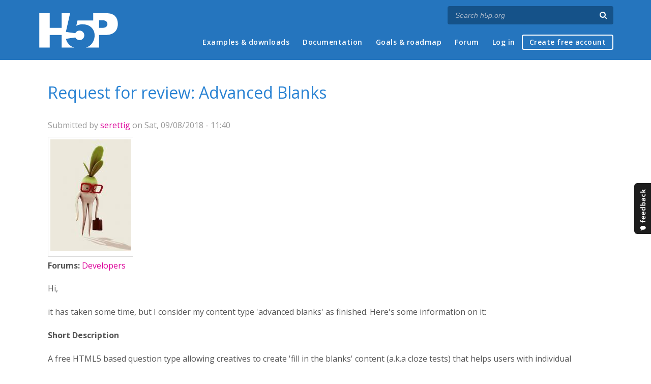

--- FILE ---
content_type: text/html; charset=utf-8
request_url: https://h5p.org/comment/27600
body_size: 9075
content:
<!DOCTYPE html>
<html lang="en">
<head>
<link href='https://fonts.googleapis.com/css?family=Open+Sans:400,300,600,700,400italic' rel='stylesheet' type='text/css'>
<meta name="theme-color" content="#1d1d1d"/>
<meta charset="utf-8" />
<meta name="Generator" content="Drupal 7 (http://drupal.org)" />
<link rel="canonical" href="/node/304821" />
<link rel="shortlink" href="/node/304821" />
<meta name="viewport" content="width=device-width" />
<link rel="shortcut icon" href="https://h5p.org/sites/all/themes/professional_themec/favicon.ico" type="image/vnd.microsoft.icon" />
<meta name="description" content="H5P empowers everyone to create, share and reuse interactive content - all you need is a web browser and a web site that supports H5P." />
<meta name="keywords" content="HTML5 Package, Interactive Content, Rich Web Experience, Create Content, Share Content, CMS Plugin, Learning Game" />
<meta property="fb:app_id" content="558912894266983" />
<meta property="fb:admins" content="867735611" />
<meta property="fb:admins" content="100001253377485" />
<meta property="fb:admins" content="525596957" />
<meta property="og:title" content="Request for review: Advanced Blanks" />
<meta property="og:url" content="https://h5p.org/node/304821" />
<meta property="og:type" content="website" />
<meta property="og:description" content="H5P empowers everyone to create, share and reuse interactive content - all you need is a web browser and a web site that supports H5P." />
<meta property="og:image" content="https://h5p.org/sites/all/themes/professional_themec/images/h5p-logo-box.png" />
<title>Request for review: Advanced Blanks | H5P</title>
<link type="text/css" rel="stylesheet" href="https://h5p.org/sites/default/files/css/css_xE-rWrJf-fncB6ztZfd2huxqgxu4WO-qwma6Xer30m4.css" media="all" />
<link type="text/css" rel="stylesheet" href="https://h5p.org/sites/default/files/css/css_hPAfOlBxf5KcHMXkZ9hPaVCmXlfxgmvAtqyD71YS-TA.css" media="all" />
<link type="text/css" rel="stylesheet" href="https://h5p.org/sites/default/files/css/css_VWGhZkkR4B4tMJA7PC_wov8dAxaI-MS03BCM3K8jjJA.css" media="screen" />
<link type="text/css" rel="stylesheet" href="https://h5p.org/sites/default/files/css/css_1zSForuZe2Ei7H5iq4lG0V1x9WQH7aB3YiRPIAhFEzw.css" media="all" />
<link type="text/css" rel="stylesheet" href="https://h5p.org/sites/default/files/css/css_811SpGClllbGz-EeXaQ92w_xWTPPMMp5jn2MLgeuJ5o.css" media="all" />
<link type="text/css" rel="stylesheet" href="https://h5p.org/sites/default/files/css/css_hHkx1IbREBKPO_NnXLI5vcasSBqve2qnR9iPNDewfnY.css" media="all" />
<script>
(function(){var a=window.mutiny=window.mutiny||{};if(!window.mutiny.client){a.client={_queue:{}};var b=["identify","trackConversion"];var c=[].concat(b,["defaultOptOut","optOut","optIn"]);var d=function factory(c){return function(){for(var d=arguments.length,e=new Array(d),f=0;f<d;f++){e[f]=arguments[f]}a.client._queue[c]=a.client._queue[c]||[];if(b.includes(c)){return new Promise(function(b,d){a.client._queue[c].push({args:e,resolve:b,reject:d})})}else{a.client._queue[c].push({args:e})}}};c.forEach(function(b){a.client[b]=d(b)})}})();
</script>
<script data-cfasync="false" src="https://client-registry.mutinycdn.com/personalize/client/d6bb5cf03e73afb0.js"></script>
<style>:root{--primary-color-50: #dd0099;}</style>
<script type="text/javascript">
<!--//--><![CDATA[//><!--
(function(h,o,t,j,a,r){
  h.hj=h.hj||function(){(h.hj.q=h.hj.q||[]).push(arguments)};
  h._hjSettings={hjid:"134527",hjsv:6};
  a=o.getElementsByTagName('head')[0];
  r=o.createElement('script');r.async=1;
  r.src=t+h._hjSettings.hjid+j+h._hjSettings.hjsv;
  a.appendChild(r);
})(window,document,'//static.hotjar.com/c/hotjar-','.js?sv=');
//--><!]]>
</script>
<script type="text/javascript" src="https://h5p.org/misc/jquery.js?v=1.4.4"></script>
<script type="text/javascript" src="https://h5p.org/misc/jquery-extend-3.4.0.js?v=1.4.4"></script>
<script type="text/javascript" src="https://h5p.org/misc/jquery-html-prefilter-3.5.0-backport.js?v=1.4.4"></script>
<script type="text/javascript" src="https://h5p.org/misc/jquery.once.js?v=1.2"></script>
<script type="text/javascript" src="https://h5p.org/misc/drupal.js?t2h1ms"></script>
<script type="text/javascript" src="https://h5p.org/misc/form-single-submit.js?v=7.102"></script>
<script type="text/javascript" src="https://h5p.org/sites/all/modules/comment_notify/comment_notify.js?t2h1ms"></script>
<script type="text/javascript" src="https://h5p.org/sites/all/libraries/syntaxhighlighter/scripts/shCore.js?t2h1ms"></script>
<script type="text/javascript" src="https://h5p.org/sites/all/libraries/syntaxhighlighter/scripts/shBrushCss.js?t2h1ms"></script>
<script type="text/javascript" src="https://h5p.org/sites/all/libraries/syntaxhighlighter/scripts/shBrushJScript.js?t2h1ms"></script>
<script type="text/javascript" src="https://h5p.org/sites/all/libraries/syntaxhighlighter/scripts/shBrushPhp.js?t2h1ms"></script>
<script type="text/javascript" src="https://h5p.org/sites/all/libraries/syntaxhighlighter/scripts/shBrushSass.js?t2h1ms"></script>
<script type="text/javascript" src="https://h5p.org/sites/all/libraries/syntaxhighlighter/scripts/shBrushSql.js?t2h1ms"></script>
<script type="text/javascript" src="https://h5p.org/sites/all/libraries/syntaxhighlighter/scripts/shBrushXml.js?t2h1ms"></script>
<script type="text/javascript" src="https://h5p.org/sites/all/modules/codefilter/codefilter.js?t2h1ms"></script>
<script type="text/javascript" src="https://h5p.org/sites/all/modules/h5p_org/scripts/h5p_org.js?t2h1ms"></script>
<script type="text/javascript" src="https://h5p.org/sites/all/modules/custom_search/js/custom_search.js?t2h1ms"></script>
<script type="text/javascript" src="https://h5p.org/sites/all/themes/professional_themec/js/custom.js?t2h1ms"></script>
<script type="text/javascript">
<!--//--><![CDATA[//><!--
jQuery.extend(Drupal.settings, {"basePath":"\/","pathPrefix":"","setHasJsCookie":0,"ajaxPageState":{"theme":"professional_themec","theme_token":"TcoJPVzBQ8FHa9cVzBAT2CHmazW2aFPy0W8ZlYJhs20","js":{"sites\/all\/modules\/syntaxhighlighter\/syntaxhighlighter.min.js":1,"0":1,"misc\/jquery.js":1,"misc\/jquery-extend-3.4.0.js":1,"misc\/jquery-html-prefilter-3.5.0-backport.js":1,"misc\/jquery.once.js":1,"misc\/drupal.js":1,"misc\/form-single-submit.js":1,"sites\/all\/modules\/comment_notify\/comment_notify.js":1,"sites\/all\/libraries\/syntaxhighlighter\/scripts\/shCore.js":1,"sites\/all\/libraries\/syntaxhighlighter\/scripts\/shBrushCss.js":1,"sites\/all\/libraries\/syntaxhighlighter\/scripts\/shBrushJScript.js":1,"sites\/all\/libraries\/syntaxhighlighter\/scripts\/shBrushPhp.js":1,"sites\/all\/libraries\/syntaxhighlighter\/scripts\/shBrushSass.js":1,"sites\/all\/libraries\/syntaxhighlighter\/scripts\/shBrushSql.js":1,"sites\/all\/libraries\/syntaxhighlighter\/scripts\/shBrushXml.js":1,"sites\/all\/modules\/codefilter\/codefilter.js":1,"sites\/all\/modules\/h5p_org\/scripts\/h5p_org.js":1,"sites\/all\/modules\/custom_search\/js\/custom_search.js":1,"sites\/all\/themes\/professional_themec\/js\/custom.js":1},"css":{"modules\/system\/system.base.css":1,"modules\/system\/system.menus.css":1,"modules\/system\/system.messages.css":1,"modules\/system\/system.theme.css":1,"sites\/all\/modules\/comment_notify\/comment_notify.css":1,"sites\/all\/modules\/codefilter\/codefilter.css":1,"modules\/comment\/comment.css":1,"modules\/field\/theme\/field.css":1,"sites\/all\/modules\/logintoboggan\/logintoboggan.css":1,"modules\/node\/node.css":1,"modules\/search\/search.css":1,"modules\/user\/user.css":1,"modules\/forum\/forum.css":1,"sites\/all\/modules\/views\/css\/views.css":1,"sites\/all\/modules\/media\/modules\/media_wysiwyg\/css\/media_wysiwyg.base.css":1,"sites\/all\/modules\/ctools\/css\/ctools.css":1,"sites\/all\/libraries\/syntaxhighlighter\/styles\/shCore.css":1,"sites\/all\/libraries\/syntaxhighlighter\/styles\/shThemeRDark.css":1,"sites\/all\/modules\/feedback_simple\/feedback_simple.css":1,"sites\/all\/themes\/professional_themec\/css\/style.css":1,"sites\/all\/themes\/professional_themec\/css\/font-awesome.min.css":1}},"custom_search":{"form_target":"_self","solr":0},"urlIsAjaxTrusted":{"\/search\/node":true}});
//--><!]]>
</script>
<!--[if lt IE 9]><script src="http://html5shiv.googlecode.com/svn/trunk/html5.js"></script><![endif]-->
<script>
  (function(i,s,o,g,r,a,m){i['GoogleAnalyticsObject']=r;i[r]=i[r]||function(){
  (i[r].q=i[r].q||[]).push(arguments)},i[r].l=1*new Date();a=s.createElement(o),
  m=s.getElementsByTagName(o)[0];a.async=1;a.src=g;m.parentNode.insertBefore(a,m)
  })(window,document,'script','//www.google-analytics.com/analytics.js','ga');

  ga('create', 'UA-40366432-1', 'auto');
  ga('set', 'anonymizeIp', true);
  ga('send', 'pageview');
</script>
</head>
<body class="html not-front not-logged-in no-sidebars page-node page-node- page-node-304821 node-type-forum">
    
<div id="wrapper">
  <header id="header" role="banner">
    <div id="header-content">
              <div id="site-title"><a href="/" title="Front page">H5P – Create and Share Rich HTML5 Content and Applications</a></div>
            <div id="site-description"></div>
      <div id="search"><form class="search-form" action="/search/node" method="post" id="search-form" accept-charset="UTF-8"><div><div class="container-inline form-wrapper" id="edit-basic"><div class="form-item form-type-textfield form-item-keys">
  <label for="edit-keys">Enter your keywords </label>
 <input placeholder="Search h5p.org" autocomplete="off" type="text" id="edit-keys" name="keys" value="" size="40" maxlength="255" class="form-text" />
</div>
<input aria-label="Search" type="submit" id="edit-submit" name="op" value="" class="form-submit" /></div><input type="hidden" name="form_build_id" value="form-p1gRiGJ_dF1gyWqws7m6jugEfrwJdG84j8Q2R3DIslw" />
<input type="hidden" name="form_id" value="search_form" />
</div></form></div>
      <nav id="main-menu" role="navigation">
        <a class="nav-toggle" href="#">Menu</a>
        <div class="menu-navigation-container">
          <h2 class="element-invisible">Main menu</h2><ul class="links main-menu clearfix"><li class="menu-245 first"><a href="/content-types-and-applications" title="">Examples &amp; downloads</a></li>
<li class="menu-922"><a href="/documentation" title="">Documentation</a></li>
<li class="menu-246"><a href="/roadmap">Goals &amp; roadmap</a></li>
<li class="menu-284"><a href="/forum" title="">Forum</a></li>
<li class="menu-636"><a href="/user" title="">Log in</a></li>
<li class="menu-637 last"><a href="/user/register?destination=welcome-to-the-h5p-community" title="">Create free account</a></li>
</ul>        </div>
        <div class="clear"></div>
      </nav><!-- end main-menu -->
      <div class="clear"></div>
    </div>

  </header>

  <div id="container">


    <div class="content-sidebar-wrap">

      
      <div id="content" class="">
          <div id="breadcrumbs"><h2 class="element-invisible">You are here</h2><nav class="breadcrumb"><a href="/">Home</a> » <a href="/forum">Forums</a> » <a href="/forum/2">Developers</a> » Request for review: Advanced Blanks</nav></div>        <section id="post-content" role="main">
                              <h1 class="page-title">Request for review: Advanced Blanks</h1>                            
                    <div class="region region-content">
  <div id="block-system-main" class="block block-system">

      
  <div class="content">
                            
              <div class="submitted">Submitted by <a href="/user/113000" title="View user profile." class="username">serettig</a> on Sat, 09/08/2018 - 11:40</div>
      
    <div class="forum-starter-picture">  <div class="user-picture">
    <a href="/user/113000" title="View user profile."><img src="https://h5p.org/sites/default/files/styles/medium/public/pictures/picture-113000-1507481608.jpg?itok=l68kIBzU" alt="serettig&#039;s picture" title="serettig&#039;s picture" /></a>  </div>
</div>
  <div class="content">
    <div class="field field-name-taxonomy-forums field-type-taxonomy-term-reference field-label-above"><div class="field-label">Forums:&nbsp;</div><div class="field-items"><div class="field-item even"><a href="/forum/2">Developers</a></div></div></div><div class="field field-name-body field-type-text-with-summary field-label-hidden"><div class="field-items"><div class="field-item even"><p>Hi,</p><p>it has taken some time, but I consider my content type 'advanced blanks' as finished. Here's some information on it:</p><p><strong>Short Description</strong></p><p>A free HTML5 based question type allowing creatives to create 'fill in the blanks' content (a.k.a cloze tests) that helps users with individual feedback for each blank and incorrect answer. It can also be configured to work in 'drop-down' mode, in which users select the correct answer from several options. If you don't want to use individual feedback or 'drop-down' mode, the regular 'Fill in the Blanks' content type is easier to use and might be the better choice.</p><p><strong>Long Description</strong></p><p>Learners fill in the missing words in a text or choose the correct answer from a drop-down menu. For each blank, the learners are told if the entered answer is correct. If an answer is incorrect, an individual feedback text is shown for the exact mistake they've made and their attention is drawn to relevant parts of the text. If they only make a minor mistake, they get a warning message telling them what the exact problem is.</p><p>Authors enter text and mark blanks with ____. The correct answers, incorrect answers and the respective feedback texts are then entered in another section below. Authors can also mark parts of the text as 'highlight sections' by surrounding them with !!. They can then reference these highlight sections when they enter the feedback texts for incorrect answers.&nbsp;</p><p>'Advanced Fill in the Blanks's is most useful in second language learning, where you can give the users individual hints, why certain tenses or word forms can't be used in this case. While it is possible to have a 'Check' button at the bottom of the exercise and give feedback for all blanks at once, it makes more sense to enable the auto-check setting as the user is guided through the 'fill the blanks' exercise step by step.</p><p>You can find two example files attached and the code can be found at <a href="https://github.com/sr258/h5p-advanced-blanks">GitHub</a>.</p><p>It'd be great if my content type found it's way into the H5P Hub!</p><p><strong>Edit Dez 6 18: </strong>I've re-uploaded the h5p-files in which I removed the empty preloadedCss entry in library.json of AdvancedBlanks and Ractive. I originally included this empty entry to make AdvancedBlanks work with the h5p standalone module used in the edu-sharing platform, but it looks like WordPress doesn't accept the files if the empty tag is there. Which platform conforms to the standard here?<br /></p></div></div></div><div class="field field-name-field-h5p-file field-type-file field-label-above"><div class="field-label">H5P file:&nbsp;</div><div class="field-items"><div class="field-item even"><span class="file"><img class="file-icon" alt="Binary Data" title="application/octet-stream" src="/modules/file/icons/application-octet-stream.png" /> <a href="https://h5p.org/sites/default/files/advanced-blanks-example-1_1.h5p" type="application/octet-stream; length=800989">advanced-blanks-example-1.h5p</a></span></div></div></div><div class="field field-name-field-attachment field-type-file field-label-above"><div class="field-label">Attachments:&nbsp;</div><div class="field-items"><div class="field-item even"><span class="file"><img class="file-icon" alt="Binary Data" title="application/octet-stream" src="/modules/file/icons/application-octet-stream.png" /> <a href="https://h5p.org/sites/default/files/advanced-blanks-example-2_0.h5p" type="application/octet-stream; length=800931">advanced-blanks-example-2.h5p</a></span></div></div></div><div class="field field-name-field-summary field-type-text field-label-above"><div class="field-label">Summary:&nbsp;</div><div class="field-items"><div class="field-item even">updated h5p files to work with most recent drupal installation</div></div></div>  </div>

      <footer>
            <ul class="links inline"><li class="comment_forbidden first last"><span><a href="/user/login?destination=node/304821%23comment-form">Log in</a> or <a href="/user/register?destination=node/304821%23comment-form">register</a> to post comments</span></li>
</ul>    </footer>
    <div id="comments" class="comment-wrapper">
  
  <a id="comment-22603"></a>
<div class="comment clearfix">

  <div class="attribution">

      <div class="user-picture">
    <a href="/user/127939" title="View user profile."><img src="https://h5p.org/sites/default/files/styles/medium/public/pictures/picture-127939-1494855457.jpg?itok=6KUY3w28" alt="BV52&#039;s picture" title="BV52&#039;s picture" /></a>  </div>

    <div class="comment-submitted">
      <p class="commenter-name">
        <a href="/user/127939" title="View user profile." class="username">BV52</a>      </p>
      <p class="comment-time">
        Mon, 09/10/2018 - 08:25      </p>
      <p class="comment-permalink">
        <a href="/comment/22603#comment-22603" class="permalink" rel="bookmark">Permalink</a>      </p>
    </div>
  </div>

  <div class="comment-text">
    <div class="comment-arrow"></div>

    
        <h3><a href="/comment/22603#comment-22603" class="permalink" rel="bookmark">Hi serettig,This is awesome!</a></h3>
    
    <div class="content">
      <div class="field field-name-comment-body field-type-text-long field-label-hidden"><div class="field-items"><div class="field-item even"><p>Hi serettig,</p><p>This is awesome! Thank you for your contribution. I created a task for this and you can follow it <a href="https://h5ptechnology.atlassian.net/browse/HFP-2193" target="_blank">here</a>.</p><p>-BV52</p></div></div></div>          </div> <!-- /.content -->

    <ul class="links inline"><li class="comment_forbidden first last"><span><a href="/user/login?destination=node/304821%23comment-form">Log in</a> or <a href="/user/register?destination=node/304821%23comment-form">register</a> to post comments</span></li>
</ul>  </div> <!-- /.comment-text -->
</div>
<a id="comment-24515"></a>
<div class="comment clearfix">

  <div class="attribution">

      <div class="user-picture">
    <a href="/user/127939" title="View user profile."><img src="https://h5p.org/sites/default/files/styles/medium/public/pictures/picture-127939-1494855457.jpg?itok=6KUY3w28" alt="BV52&#039;s picture" title="BV52&#039;s picture" /></a>  </div>

    <div class="comment-submitted">
      <p class="commenter-name">
        <a href="/user/127939" title="View user profile." class="username">BV52</a>      </p>
      <p class="comment-time">
        Fri, 12/07/2018 - 08:25      </p>
      <p class="comment-permalink">
        <a href="/comment/24515#comment-24515" class="permalink" rel="bookmark">Permalink</a>      </p>
    </div>
  </div>

  <div class="comment-text">
    <div class="comment-arrow"></div>

    
        <h3><a href="/comment/24515#comment-24515" class="permalink" rel="bookmark">Hi serettig,I&#039;ve informed the</a></h3>
    
    <div class="content">
      <div class="field field-name-comment-body field-type-text-long field-label-hidden"><div class="field-items"><div class="field-item even"><p>Hi serettig,</p><p>I've informed the core team reagarding the changes.</p><p>-BV52</p></div></div></div>          </div> <!-- /.content -->

    <ul class="links inline"><li class="comment_forbidden first last"><span><a href="/user/login?destination=node/304821%23comment-form">Log in</a> or <a href="/user/register?destination=node/304821%23comment-form">register</a> to post comments</span></li>
</ul>  </div> <!-- /.comment-text -->
</div>
<a id="comment-27476"></a>
<div class="comment clearfix">

  <div class="attribution">

      <div class="user-picture">
    <a href="/user/3449" title="View user profile."><img src="https://h5p.org/sites/default/files/styles/medium/public/pictures/picture-3449-1466147837.jpg?itok=a19lm9TP" alt="icc&#039;s picture" title="icc&#039;s picture" /></a>  </div>

    <div class="comment-submitted">
      <p class="commenter-name">
        <a href="/user/3449" title="View user profile." class="username">icc</a>      </p>
      <p class="comment-time">
        Tue, 04/30/2019 - 16:33      </p>
      <p class="comment-permalink">
        <a href="/comment/27476#comment-27476" class="permalink" rel="bookmark">Permalink</a>      </p>
    </div>
  </div>

  <div class="comment-text">
    <div class="comment-arrow"></div>

    
        <h3><a href="/comment/27476#comment-27476" class="permalink" rel="bookmark">Nice job, the code looks good</a></h3>
    
    <div class="content">
      <div class="field field-name-comment-body field-type-text-long field-label-hidden"><div class="field-items"><div class="field-item even"><p>Nice job, the code looks good, although I do wish there could have been a few more comments inside the functions. (It's not easy to immediately tell what multi-chained operations like reduce,filter,map,reverse does to data, so adding a few comments can save lives)</p><p>Coding aside, I did have some issues distinguish between the two different Fill in the Blanks and why this is advanced. So, I'm <span style="font-family: 'Open Sans', arial, sans-serif; font-size: 16px; font-style: normal; font-variant-ligatures: normal; font-variant-caps: normal; font-weight: 400;">a bit </span><span style="font-family: 'Open Sans', arial, sans-serif; font-size: 16px; font-style: normal; font-variant-ligatures: normal; font-variant-caps: normal; font-weight: 400;">worried other uses will have trouble seeing this as well and why there are two content types that are "the same". I'm sure there is something we could do to better </span><span style="font-family: 'Open Sans', arial, sans-serif; font-size: 16px; font-style: normal; font-variant-ligatures: normal; font-variant-caps: normal; font-weight: 400;">distinguish</span><span style="font-family: 'Open Sans', arial, sans-serif; font-size: 16px; font-style: normal; font-variant-ligatures: normal; font-variant-caps: normal; font-weight: 400;"> them, but I'll have to think about it. Maybe it should be titled <em>Fill in the Blanks (Alternative)</em></span></p><p> </p></div></div></div>          </div> <!-- /.content -->

    <ul class="links inline"><li class="comment_forbidden first last"><span><a href="/user/login?destination=node/304821%23comment-form">Log in</a> or <a href="/user/register?destination=node/304821%23comment-form">register</a> to post comments</span></li>
</ul>  </div> <!-- /.comment-text -->
</div>

<div class="indented"><a id="comment-27596"></a>
<div class="comment comment-by-node-author clearfix">

  <div class="attribution">

      <div class="user-picture">
    <a href="/user/113000" title="View user profile."><img src="https://h5p.org/sites/default/files/styles/medium/public/pictures/picture-113000-1507481608.jpg?itok=l68kIBzU" alt="serettig&#039;s picture" title="serettig&#039;s picture" /></a>  </div>

    <div class="comment-submitted">
      <p class="commenter-name">
        <a href="/user/113000" title="View user profile." class="username">serettig</a>      </p>
      <p class="comment-time">
        Mon, 05/06/2019 - 10:34      </p>
      <p class="comment-permalink">
        <a href="/comment/27596#comment-27596" class="permalink" rel="bookmark">Permalink</a>      </p>
    </div>
  </div>

  <div class="comment-text">
    <div class="comment-arrow"></div>

    
        <h3><a href="/comment/27596#comment-27596" class="permalink" rel="bookmark">Thank you for taking the time</a></h3>
    
    <div class="content">
      <div class="field field-name-comment-body field-type-text-long field-label-hidden"><div class="field-items"><div class="field-item even"><p>Thank you for taking the time to review the code! I'll add more comments in the future.</p><p>I understand about the naming issue. Maybe "Fill in the Blanks for Individual Feedback" is a better name? Just using generic "alternative" wouldn't clear things up.</p></div></div></div>          </div> <!-- /.content -->

    <ul class="links inline"><li class="comment_forbidden first last"><span><a href="/user/login?destination=node/304821%23comment-form">Log in</a> or <a href="/user/register?destination=node/304821%23comment-form">register</a> to post comments</span></li>
</ul>  </div> <!-- /.comment-text -->
</div>
</div><a id="comment-27600"></a>
<div class="comment clearfix">

  <div class="attribution">

      <div class="user-picture">
    <a href="/user/3449" title="View user profile."><img src="https://h5p.org/sites/default/files/styles/medium/public/pictures/picture-3449-1466147837.jpg?itok=a19lm9TP" alt="icc&#039;s picture" title="icc&#039;s picture" /></a>  </div>

    <div class="comment-submitted">
      <p class="commenter-name">
        <a href="/user/3449" title="View user profile." class="username">icc</a>      </p>
      <p class="comment-time">
        Mon, 05/06/2019 - 13:31      </p>
      <p class="comment-permalink">
        <a href="/comment/27600#comment-27600" class="permalink" rel="bookmark">Permalink</a>      </p>
    </div>
  </div>

  <div class="comment-text">
    <div class="comment-arrow"></div>

    
        <h3><a href="/comment/27600#comment-27600" class="permalink" rel="bookmark">The content type is now</a></h3>
    
    <div class="content">
      <div class="field field-name-comment-body field-type-text-long field-label-hidden"><div class="field-items"><div class="field-item even"><p>The content type is now available on the <a href="/advanced-fill-the-blanks">examples and download page</a>.</p><p><strong>Edit:</strong> Regarding the naming, it would probably have been better with something simpler like just <em>Advanced Blanks</em>.</p><p><span style="font-family: 'Open Sans', arial, sans-serif; font-size: 16px; font-style: normal; font-variant-ligatures: normal; font-variant-caps: normal; font-weight: 400;">Note that it seems both the examples provided was the same, so only one of them is used for the example page.</span></p></div></div></div>          </div> <!-- /.content -->

    <ul class="links inline"><li class="comment_forbidden first last"><span><a href="/user/login?destination=node/304821%23comment-form">Log in</a> or <a href="/user/register?destination=node/304821%23comment-form">register</a> to post comments</span></li>
</ul>  </div> <!-- /.comment-text -->
</div>

<div class="indented"><a id="comment-27602"></a>
<div class="comment comment-by-node-author clearfix">

  <div class="attribution">

      <div class="user-picture">
    <a href="/user/113000" title="View user profile."><img src="https://h5p.org/sites/default/files/styles/medium/public/pictures/picture-113000-1507481608.jpg?itok=l68kIBzU" alt="serettig&#039;s picture" title="serettig&#039;s picture" /></a>  </div>

    <div class="comment-submitted">
      <p class="commenter-name">
        <a href="/user/113000" title="View user profile." class="username">serettig</a>      </p>
      <p class="comment-time">
        Mon, 05/06/2019 - 16:14      </p>
      <p class="comment-permalink">
        <a href="/comment/27602#comment-27602" class="permalink" rel="bookmark">Permalink</a>      </p>
    </div>
  </div>

  <div class="comment-text">
    <div class="comment-arrow"></div>

    
        <h3><a href="/comment/27602#comment-27602" class="permalink" rel="bookmark">Thanks a lot for publishing</a></h3>
    
    <div class="content">
      <div class="field field-name-comment-body field-type-text-long field-label-hidden"><div class="field-items"><div class="field-item even"><p>Thanks a lot for publishing it! I hope it will be used by the community. I'm a bit busy at the moment, but I'll try to create two more examples demonstrating the usage and write some texts for the hub!</p></div></div></div>          </div> <!-- /.content -->

    <ul class="links inline"><li class="comment_forbidden first last"><span><a href="/user/login?destination=node/304821%23comment-form">Log in</a> or <a href="/user/register?destination=node/304821%23comment-form">register</a> to post comments</span></li>
</ul>  </div> <!-- /.comment-text -->
</div>
<a id="comment-41208"></a>
<div class="comment clearfix">

  <div class="attribution">

    
    <div class="comment-submitted">
      <p class="commenter-name">
        <a href="/user/327199" title="View user profile." class="username">Eskoli</a>      </p>
      <p class="comment-time">
        Sat, 04/17/2021 - 21:34      </p>
      <p class="comment-permalink">
        <a href="/comment/41208#comment-41208" class="permalink" rel="bookmark">Permalink</a>      </p>
    </div>
  </div>

  <div class="comment-text">
    <div class="comment-arrow"></div>

    
        <h3><a href="/comment/41208#comment-41208" class="permalink" rel="bookmark">Text with an in-line dropdown options</a></h3>
    
    <div class="content">
      <div class="field field-name-comment-body field-type-text-long field-label-hidden"><div class="field-items"><div class="field-item even"><p>Is there a way i can create sentences with in-line blanks whose options are presented a a dropdown menu?</p><p>Thanks for your help</p></div></div></div>          </div> <!-- /.content -->

    <ul class="links inline"><li class="comment_forbidden first last"><span><a href="/user/login?destination=node/304821%23comment-form">Log in</a> or <a href="/user/register?destination=node/304821%23comment-form">register</a> to post comments</span></li>
</ul>  </div> <!-- /.comment-text -->
</div>

<div class="indented"><a id="comment-41211"></a>
<div class="comment comment-by-node-author clearfix">

  <div class="attribution">

      <div class="user-picture">
    <a href="/user/113000" title="View user profile."><img src="https://h5p.org/sites/default/files/styles/medium/public/pictures/picture-113000-1507481608.jpg?itok=l68kIBzU" alt="serettig&#039;s picture" title="serettig&#039;s picture" /></a>  </div>

    <div class="comment-submitted">
      <p class="commenter-name">
        <a href="/user/113000" title="View user profile." class="username">serettig</a>      </p>
      <p class="comment-time">
        Sun, 04/18/2021 - 09:38      </p>
      <p class="comment-permalink">
        <a href="/comment/41211#comment-41211" class="permalink" rel="bookmark">Permalink</a>      </p>
    </div>
  </div>

  <div class="comment-text">
    <div class="comment-arrow"></div>

    
        <h3><a href="/comment/41211#comment-41211" class="permalink" rel="bookmark">Hi Eskoli,yes, Advanced</a></h3>
    
    <div class="content">
      <div class="field field-name-comment-body field-type-text-long field-label-hidden"><div class="field-items"><div class="field-item even"><p>Hi Eskoli,</p><p>yes, Advanced Blanks supports this. There's a new release at <a href="https://github.com/sr258/h5p-advanced-blanks/releases/tag/1.1.0">https://github.com/sr258/h5p-advanced-blanks/releases/tag/1.1.0</a> which is more up-to-date than the one you'll find in the "examples &amp; downloads" section here on h5p.org</p><p>Sebastian</p></div></div></div>          </div> <!-- /.content -->

    <ul class="links inline"><li class="comment_forbidden first last"><span><a href="/user/login?destination=node/304821%23comment-form">Log in</a> or <a href="/user/register?destination=node/304821%23comment-form">register</a> to post comments</span></li>
</ul>  </div> <!-- /.comment-text -->
</div>
</div></div><a id="comment-29475"></a>
<div class="comment clearfix">

  <div class="attribution">

    
    <div class="comment-submitted">
      <p class="commenter-name">
        <a href="/user/112771" title="View user profile." class="username">kabr</a>      </p>
      <p class="comment-time">
        Thu, 08/22/2019 - 00:56      </p>
      <p class="comment-permalink">
        <a href="/comment/29475#comment-29475" class="permalink" rel="bookmark">Permalink</a>      </p>
    </div>
  </div>

  <div class="comment-text">
    <div class="comment-arrow"></div>

    
        <h3><a href="/comment/29475#comment-29475" class="permalink" rel="bookmark">Thanks and a little request</a></h3>
    
    <div class="content">
      <div class="field field-name-comment-body field-type-text-long field-label-hidden"><div class="field-items"><div class="field-item even"><p>Great activity type. Really helpful for language learning. I have one problem though and that is that students and teachers can't see their answers in the grade report in Moodle with this activity. They can only see the score. Would it be possible to add the answers in the grade report?</p></div></div></div>          </div> <!-- /.content -->

    <ul class="links inline"><li class="comment_forbidden first last"><span><a href="/user/login?destination=node/304821%23comment-form">Log in</a> or <a href="/user/register?destination=node/304821%23comment-form">register</a> to post comments</span></li>
</ul>  </div> <!-- /.comment-text -->
</div>
<a id="comment-29476"></a>
<div class="comment clearfix">

  <div class="attribution">

    
    <div class="comment-submitted">
      <p class="commenter-name">
        <a href="/user/112771" title="View user profile." class="username">kabr</a>      </p>
      <p class="comment-time">
        Thu, 08/22/2019 - 00:59      </p>
      <p class="comment-permalink">
        <a href="/comment/29476#comment-29476" class="permalink" rel="bookmark">Permalink</a>      </p>
    </div>
  </div>

  <div class="comment-text">
    <div class="comment-arrow"></div>

    
        <h3><a href="/comment/29476#comment-29476" class="permalink" rel="bookmark">Thanks and a little request</a></h3>
    
    <div class="content">
      <div class="field field-name-comment-body field-type-text-long field-label-hidden"><div class="field-items"><div class="field-item even"><p>Thanks for a great content type. It's really helpful for language learning. I just have one issue with it. In moodle the answers don't show up in the grade report. That means the teacher can't get a feeling with what the students problems are and the students can't return to their answers.&nbsp;<br />It would be great if it could be like the normal fill in the blanks. Would that be possible?</p></div></div></div>          </div> <!-- /.content -->

    <ul class="links inline"><li class="comment_forbidden first last"><span><a href="/user/login?destination=node/304821%23comment-form">Log in</a> or <a href="/user/register?destination=node/304821%23comment-form">register</a> to post comments</span></li>
</ul>  </div> <!-- /.comment-text -->
</div>

<div class="indented"><a id="comment-29492"></a>
<div class="comment clearfix">

  <div class="attribution">

      <div class="user-picture">
    <a href="/user/127939" title="View user profile."><img src="https://h5p.org/sites/default/files/styles/medium/public/pictures/picture-127939-1494855457.jpg?itok=6KUY3w28" alt="BV52&#039;s picture" title="BV52&#039;s picture" /></a>  </div>

    <div class="comment-submitted">
      <p class="commenter-name">
        <a href="/user/127939" title="View user profile." class="username">BV52</a>      </p>
      <p class="comment-time">
        Thu, 08/22/2019 - 20:51      </p>
      <p class="comment-permalink">
        <a href="/comment/29492#comment-29492" class="permalink" rel="bookmark">Permalink</a>      </p>
    </div>
  </div>

  <div class="comment-text">
    <div class="comment-arrow"></div>

    
        <h3><a href="/comment/29492#comment-29492" class="permalink" rel="bookmark">Hi kabr,Can you please double</a></h3>
    
    <div class="content">
      <div class="field field-name-comment-body field-type-text-long field-label-hidden"><div class="field-items"><div class="field-item even"><p>Hi&nbsp;kabr,</p><p>Can you please double check the Gradebook I just checked the <a href="https://h5p.org/advanced-fill-the-blanks" target="_blank">test content</a>&nbsp;and everything seems to be in order.</p><p>-BV52&nbsp;</p></div></div></div><div class="field field-name-field-attachments field-type-file field-label-above"><div class="field-label">Attachments:&nbsp;</div><div class="field-items"><div class="field-item even"><span class="file"><img class="file-icon" alt="Image icon" title="image/png" src="/modules/file/icons/image-x-generic.png" /> <a href="https://h5p.org/sites/default/files/Screen%20Shot%202019-08-23%20at%202.47.40%20AM.png" type="image/png; length=67731">Screen Shot 2019-08-23 at 2.47.40 AM.png</a></span></div></div></div>          </div> <!-- /.content -->

    <ul class="links inline"><li class="comment_forbidden first last"><span><a href="/user/login?destination=node/304821%23comment-form">Log in</a> or <a href="/user/register?destination=node/304821%23comment-form">register</a> to post comments</span></li>
</ul>  </div> <!-- /.comment-text -->
</div>
</div><a id="comment-29500"></a>
<div class="comment comment-by-node-author clearfix">

  <div class="attribution">

      <div class="user-picture">
    <a href="/user/113000" title="View user profile."><img src="https://h5p.org/sites/default/files/styles/medium/public/pictures/picture-113000-1507481608.jpg?itok=l68kIBzU" alt="serettig&#039;s picture" title="serettig&#039;s picture" /></a>  </div>

    <div class="comment-submitted">
      <p class="commenter-name">
        <a href="/user/113000" title="View user profile." class="username">serettig</a>      </p>
      <p class="comment-time">
        Fri, 08/23/2019 - 06:40      </p>
      <p class="comment-permalink">
        <a href="/comment/29500#comment-29500" class="permalink" rel="bookmark">Permalink</a>      </p>
    </div>
  </div>

  <div class="comment-text">
    <div class="comment-arrow"></div>

    
        <h3><a href="/comment/29500#comment-29500" class="permalink" rel="bookmark">Hi kabr,Advanced Blanks</a></h3>
    
    <div class="content">
      <div class="field field-name-comment-body field-type-text-long field-label-hidden"><div class="field-items"><div class="field-item even"><p>Hi kabr,</p><p>Advanced Blanks should report back user answers as xAPI statements that are compatible to the regular Fill-in-the-Blanks content type's. Can you see user answers for other H5P activities?&nbsp;</p><p>Sebastian</p></div></div></div>          </div> <!-- /.content -->

    <ul class="links inline"><li class="comment_forbidden first last"><span><a href="/user/login?destination=node/304821%23comment-form">Log in</a> or <a href="/user/register?destination=node/304821%23comment-form">register</a> to post comments</span></li>
</ul>  </div> <!-- /.comment-text -->
</div>
<a id="comment-32767"></a>
<div class="comment clearfix">

  <div class="attribution">

    
    <div class="comment-submitted">
      <p class="commenter-name">
        <a href="/user/308259" title="View user profile." class="username">elihardiehowes</a>      </p>
      <p class="comment-time">
        Fri, 03/13/2020 - 03:51      </p>
      <p class="comment-permalink">
        <a href="/comment/32767#comment-32767" class="permalink" rel="bookmark">Permalink</a>      </p>
    </div>
  </div>

  <div class="comment-text">
    <div class="comment-arrow"></div>

    
        <h3><a href="/comment/32767#comment-32767" class="permalink" rel="bookmark">Great stuff!</a></h3>
    
    <div class="content">
      <div class="field field-name-comment-body field-type-text-long field-label-hidden"><div class="field-items"><div class="field-item even"><p>This is brilliant. The function of being able to select from multiple options is exactly what I was looking for. I actually tried out the 'advanced fill in the blanks' but couldn't figure out what was different from the original. It deserves a clear description (highlighting 'individual feedback' and 'drop-down menu') and example (as other quiz types have) so that it is is clearly distinguishable. Well done!</p></div></div></div>          </div> <!-- /.content -->

    <ul class="links inline"><li class="comment_forbidden first last"><span><a href="/user/login?destination=node/304821%23comment-form">Log in</a> or <a href="/user/register?destination=node/304821%23comment-form">register</a> to post comments</span></li>
</ul>  </div> <!-- /.comment-text -->
</div>
<a id="comment-43752"></a>
<div class="comment clearfix">

  <div class="attribution">

    
    <div class="comment-submitted">
      <p class="commenter-name">
        <a href="/user/505965" title="View user profile." class="username">MauraESL</a>      </p>
      <p class="comment-time">
        Tue, 10/26/2021 - 22:44      </p>
      <p class="comment-permalink">
        <a href="/comment/43752#comment-43752" class="permalink" rel="bookmark">Permalink</a>      </p>
    </div>
  </div>

  <div class="comment-text">
    <div class="comment-arrow"></div>

    
        <h3><a href="/comment/43752#comment-43752" class="permalink" rel="bookmark">Thank you! </a></h3>
    
    <div class="content">
      <div class="field field-name-comment-body field-type-text-long field-label-hidden"><div class="field-items"><div class="field-item even"><p>This is a great H5P!&nbsp;</p><p>&nbsp;</p></div></div></div>          </div> <!-- /.content -->

    <ul class="links inline"><li class="comment_forbidden first last"><span><a href="/user/login?destination=node/304821%23comment-form">Log in</a> or <a href="/user/register?destination=node/304821%23comment-form">register</a> to post comments</span></li>
</ul>  </div> <!-- /.comment-text -->
</div>
<a id="comment-45009"></a>
<div class="comment clearfix">

  <div class="attribution">

    
    <div class="comment-submitted">
      <p class="commenter-name">
        <a href="/user/648142" title="View user profile." class="username">talv6</a>      </p>
      <p class="comment-time">
        Wed, 03/02/2022 - 14:37      </p>
      <p class="comment-permalink">
        <a href="/comment/45009#comment-45009" class="permalink" rel="bookmark">Permalink</a>      </p>
    </div>
  </div>

  <div class="comment-text">
    <div class="comment-arrow"></div>

    
        <h3><a href="/comment/45009#comment-45009" class="permalink" rel="bookmark">mp4 support</a></h3>
    
    <div class="content">
      <div class="field field-name-comment-body field-type-text-long field-label-hidden"><div class="field-items"><div class="field-item even"><p>Hello!<br /><br />I was curious if it is possible to add this to a video as an interactive hotspot?<br />Or is this feature yet to be implemented?<br /><br /><br /></p></div></div></div>          </div> <!-- /.content -->

    <ul class="links inline"><li class="comment_forbidden first last"><span><a href="/user/login?destination=node/304821%23comment-form">Log in</a> or <a href="/user/register?destination=node/304821%23comment-form">register</a> to post comments</span></li>
</ul>  </div> <!-- /.comment-text -->
</div>

  </div>
  </div>
  
</div> <!-- /.block -->
</div>
 <!-- /.region -->
        </section> <!-- /#main -->
      </div>
    </div>

    
    <div class="clear"></div>

  </div>
</div>
<div id="footer">
  <section class="footer">
    <div class="h5p-threecolumns-row">
      <div class="h5p-threecolumns-column footer">
        <p class="h5p-footer-header">Navigation</p>
        <ul>
          <li><a href="/">Home</a></li>
          <li><a href="/content-types-and-applications">Examples &amp; Downloads</a></li>
          <li><a href="/documentation">Documentation</a></li>
          <li><a href="/roadmap">Goals &amp; Roadmap</a></li>
          <li><a href="/forum">Forum</a></li>
        </ul>
      </div>
      <div class="h5p-threecolumns-column footer">
        <p class="h5p-footer-header">Connect with H5P</p>
        <ul>
          <li><a href="https://www.facebook.com/h5ptechnology">Facebook</a></li>
          <li><a href="https://www.twitter.com/h5ptechnology">Twitter</a></li>
          <li><a href="https://github.com/h5p">GitHub</a></li>
          <li><a href="/contact">Contact Form</a></li>
        </ul>
      </div>
      <div class="h5p-threecolumns-column footer">
        <p class="h5p-footer-header">About</p>
        <ul>
          <li>H5P is an open source community driven project. <a href="/getting-involved">Join the Community</a> and help us create richer online experiences!</li>
          <li><a href="/licensing">Project Licensing Information</a></li>
          <li><a href="/about-the-project">About the Project</a></li>
        </ul>
      </div>
    </div>
    <div class="footer-logo"><a href="/" title="Front page" class="h5p-invitext">H5P</a></div>
    <div class="copyright">
      <p>
        H5P is a registered <a href="/trademark">trademark</a> of <a href="https://h5p.group">H5P Group</a><br/>
        <a href="/privacy">Privacy policy</a> |
        Copyright        &copy;
        2026      </p>
      <div class="h5p-scroll-to-top-footer">
        <a href="#top" class="scrollToTop"><span class="fa fa-chevron-circle-up fa-2x fa-fw"></span><span class="h5p-invitext">Scroll to top</span></a>
      </div>
    </div>
  </section>
</div>
  <div id='feedback_simple'>
  <a
    href='/feedback/h5p-general/feedback'
    target='_self'
    class='feedback_simple-right feedback_simple'
    style='top: 50%; height: 100px; width: 35px;'>
      <img
        alt='Feedback'
        src='/sites/all/modules/feedback_simple/feedback_simple.png'
        height='100'
        width='35' />
  </a>
</div>
<script type="text/javascript" src="https://h5p.org/sites/all/modules/syntaxhighlighter/syntaxhighlighter.min.js?t2h1ms"></script>
<script defer src="https://static.cloudflareinsights.com/beacon.min.js/vcd15cbe7772f49c399c6a5babf22c1241717689176015" integrity="sha512-ZpsOmlRQV6y907TI0dKBHq9Md29nnaEIPlkf84rnaERnq6zvWvPUqr2ft8M1aS28oN72PdrCzSjY4U6VaAw1EQ==" data-cf-beacon='{"version":"2024.11.0","token":"2e45ad5919fb4e7b84d8b2c5f8527ab8","r":1,"server_timing":{"name":{"cfCacheStatus":true,"cfEdge":true,"cfExtPri":true,"cfL4":true,"cfOrigin":true,"cfSpeedBrain":true},"location_startswith":null}}' crossorigin="anonymous"></script>
</body>
</html>
